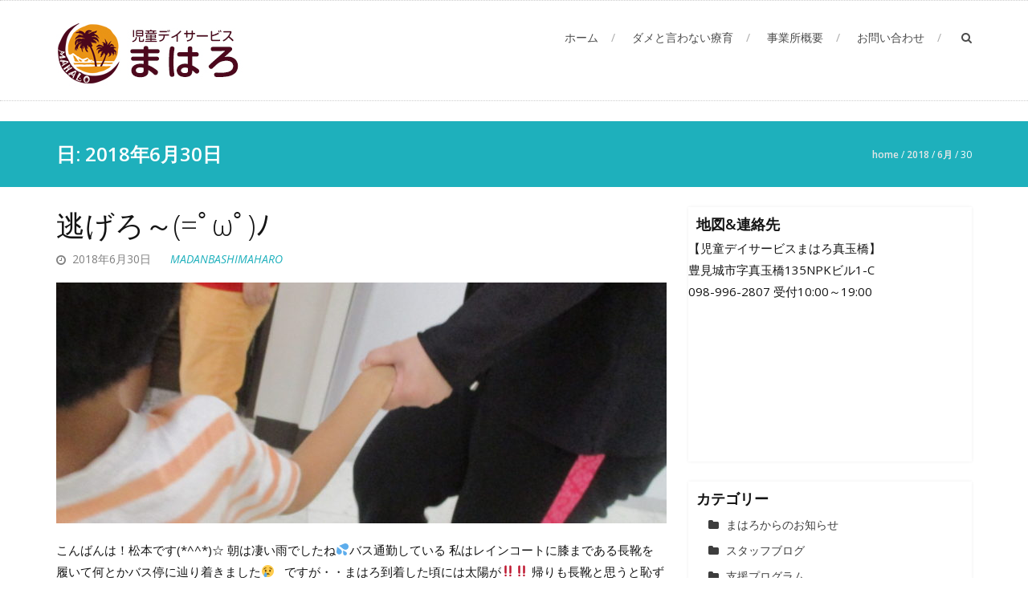

--- FILE ---
content_type: text/html; charset=UTF-8
request_url: https://madanbashi.maharo-houkago.com/2018/06/30/
body_size: 8221
content:
<!DOCTYPE html>
<html lang="ja">
<head>
<meta charset="UTF-8">
<meta name="viewport" content="width=device-width, initial-scale=1">
<link rel="profile" href="http://gmpg.org/xfn/11">
<link rel="pingback" href="https://madanbashi.maharo-houkago.com/xmlrpc.php">

<title>2018年6月30日 &#8211; 児童デイサービスまはろ真玉橋</title>
<meta name='robots' content='max-image-preview:large' />
<link rel='dns-prefetch' href='//fonts.googleapis.com' />
<link rel="alternate" type="application/rss+xml" title="児童デイサービスまはろ真玉橋 &raquo; フィード" href="https://madanbashi.maharo-houkago.com/feed/" />
<link rel="alternate" type="application/rss+xml" title="児童デイサービスまはろ真玉橋 &raquo; コメントフィード" href="https://madanbashi.maharo-houkago.com/comments/feed/" />
<script type="text/javascript">
window._wpemojiSettings = {"baseUrl":"https:\/\/s.w.org\/images\/core\/emoji\/14.0.0\/72x72\/","ext":".png","svgUrl":"https:\/\/s.w.org\/images\/core\/emoji\/14.0.0\/svg\/","svgExt":".svg","source":{"concatemoji":"https:\/\/madanbashi.maharo-houkago.com\/wp-includes\/js\/wp-emoji-release.min.js?ver=6.2.8"}};
/*! This file is auto-generated */
!function(e,a,t){var n,r,o,i=a.createElement("canvas"),p=i.getContext&&i.getContext("2d");function s(e,t){p.clearRect(0,0,i.width,i.height),p.fillText(e,0,0);e=i.toDataURL();return p.clearRect(0,0,i.width,i.height),p.fillText(t,0,0),e===i.toDataURL()}function c(e){var t=a.createElement("script");t.src=e,t.defer=t.type="text/javascript",a.getElementsByTagName("head")[0].appendChild(t)}for(o=Array("flag","emoji"),t.supports={everything:!0,everythingExceptFlag:!0},r=0;r<o.length;r++)t.supports[o[r]]=function(e){if(p&&p.fillText)switch(p.textBaseline="top",p.font="600 32px Arial",e){case"flag":return s("\ud83c\udff3\ufe0f\u200d\u26a7\ufe0f","\ud83c\udff3\ufe0f\u200b\u26a7\ufe0f")?!1:!s("\ud83c\uddfa\ud83c\uddf3","\ud83c\uddfa\u200b\ud83c\uddf3")&&!s("\ud83c\udff4\udb40\udc67\udb40\udc62\udb40\udc65\udb40\udc6e\udb40\udc67\udb40\udc7f","\ud83c\udff4\u200b\udb40\udc67\u200b\udb40\udc62\u200b\udb40\udc65\u200b\udb40\udc6e\u200b\udb40\udc67\u200b\udb40\udc7f");case"emoji":return!s("\ud83e\udef1\ud83c\udffb\u200d\ud83e\udef2\ud83c\udfff","\ud83e\udef1\ud83c\udffb\u200b\ud83e\udef2\ud83c\udfff")}return!1}(o[r]),t.supports.everything=t.supports.everything&&t.supports[o[r]],"flag"!==o[r]&&(t.supports.everythingExceptFlag=t.supports.everythingExceptFlag&&t.supports[o[r]]);t.supports.everythingExceptFlag=t.supports.everythingExceptFlag&&!t.supports.flag,t.DOMReady=!1,t.readyCallback=function(){t.DOMReady=!0},t.supports.everything||(n=function(){t.readyCallback()},a.addEventListener?(a.addEventListener("DOMContentLoaded",n,!1),e.addEventListener("load",n,!1)):(e.attachEvent("onload",n),a.attachEvent("onreadystatechange",function(){"complete"===a.readyState&&t.readyCallback()})),(e=t.source||{}).concatemoji?c(e.concatemoji):e.wpemoji&&e.twemoji&&(c(e.twemoji),c(e.wpemoji)))}(window,document,window._wpemojiSettings);
</script>
<style type="text/css">
img.wp-smiley,
img.emoji {
	display: inline !important;
	border: none !important;
	box-shadow: none !important;
	height: 1em !important;
	width: 1em !important;
	margin: 0 0.07em !important;
	vertical-align: -0.1em !important;
	background: none !important;
	padding: 0 !important;
}
</style>
	<link rel='stylesheet' id='wp-block-library-css' href='https://madanbashi.maharo-houkago.com/wp-includes/css/dist/block-library/style.min.css?ver=6.2.8' type='text/css' media='all' />
<link rel='stylesheet' id='classic-theme-styles-css' href='https://madanbashi.maharo-houkago.com/wp-includes/css/classic-themes.min.css?ver=6.2.8' type='text/css' media='all' />
<style id='global-styles-inline-css' type='text/css'>
body{--wp--preset--color--black: #000000;--wp--preset--color--cyan-bluish-gray: #abb8c3;--wp--preset--color--white: #ffffff;--wp--preset--color--pale-pink: #f78da7;--wp--preset--color--vivid-red: #cf2e2e;--wp--preset--color--luminous-vivid-orange: #ff6900;--wp--preset--color--luminous-vivid-amber: #fcb900;--wp--preset--color--light-green-cyan: #7bdcb5;--wp--preset--color--vivid-green-cyan: #00d084;--wp--preset--color--pale-cyan-blue: #8ed1fc;--wp--preset--color--vivid-cyan-blue: #0693e3;--wp--preset--color--vivid-purple: #9b51e0;--wp--preset--gradient--vivid-cyan-blue-to-vivid-purple: linear-gradient(135deg,rgba(6,147,227,1) 0%,rgb(155,81,224) 100%);--wp--preset--gradient--light-green-cyan-to-vivid-green-cyan: linear-gradient(135deg,rgb(122,220,180) 0%,rgb(0,208,130) 100%);--wp--preset--gradient--luminous-vivid-amber-to-luminous-vivid-orange: linear-gradient(135deg,rgba(252,185,0,1) 0%,rgba(255,105,0,1) 100%);--wp--preset--gradient--luminous-vivid-orange-to-vivid-red: linear-gradient(135deg,rgba(255,105,0,1) 0%,rgb(207,46,46) 100%);--wp--preset--gradient--very-light-gray-to-cyan-bluish-gray: linear-gradient(135deg,rgb(238,238,238) 0%,rgb(169,184,195) 100%);--wp--preset--gradient--cool-to-warm-spectrum: linear-gradient(135deg,rgb(74,234,220) 0%,rgb(151,120,209) 20%,rgb(207,42,186) 40%,rgb(238,44,130) 60%,rgb(251,105,98) 80%,rgb(254,248,76) 100%);--wp--preset--gradient--blush-light-purple: linear-gradient(135deg,rgb(255,206,236) 0%,rgb(152,150,240) 100%);--wp--preset--gradient--blush-bordeaux: linear-gradient(135deg,rgb(254,205,165) 0%,rgb(254,45,45) 50%,rgb(107,0,62) 100%);--wp--preset--gradient--luminous-dusk: linear-gradient(135deg,rgb(255,203,112) 0%,rgb(199,81,192) 50%,rgb(65,88,208) 100%);--wp--preset--gradient--pale-ocean: linear-gradient(135deg,rgb(255,245,203) 0%,rgb(182,227,212) 50%,rgb(51,167,181) 100%);--wp--preset--gradient--electric-grass: linear-gradient(135deg,rgb(202,248,128) 0%,rgb(113,206,126) 100%);--wp--preset--gradient--midnight: linear-gradient(135deg,rgb(2,3,129) 0%,rgb(40,116,252) 100%);--wp--preset--duotone--dark-grayscale: url('#wp-duotone-dark-grayscale');--wp--preset--duotone--grayscale: url('#wp-duotone-grayscale');--wp--preset--duotone--purple-yellow: url('#wp-duotone-purple-yellow');--wp--preset--duotone--blue-red: url('#wp-duotone-blue-red');--wp--preset--duotone--midnight: url('#wp-duotone-midnight');--wp--preset--duotone--magenta-yellow: url('#wp-duotone-magenta-yellow');--wp--preset--duotone--purple-green: url('#wp-duotone-purple-green');--wp--preset--duotone--blue-orange: url('#wp-duotone-blue-orange');--wp--preset--font-size--small: 13px;--wp--preset--font-size--medium: 20px;--wp--preset--font-size--large: 36px;--wp--preset--font-size--x-large: 42px;--wp--preset--spacing--20: 0.44rem;--wp--preset--spacing--30: 0.67rem;--wp--preset--spacing--40: 1rem;--wp--preset--spacing--50: 1.5rem;--wp--preset--spacing--60: 2.25rem;--wp--preset--spacing--70: 3.38rem;--wp--preset--spacing--80: 5.06rem;--wp--preset--shadow--natural: 6px 6px 9px rgba(0, 0, 0, 0.2);--wp--preset--shadow--deep: 12px 12px 50px rgba(0, 0, 0, 0.4);--wp--preset--shadow--sharp: 6px 6px 0px rgba(0, 0, 0, 0.2);--wp--preset--shadow--outlined: 6px 6px 0px -3px rgba(255, 255, 255, 1), 6px 6px rgba(0, 0, 0, 1);--wp--preset--shadow--crisp: 6px 6px 0px rgba(0, 0, 0, 1);}:where(.is-layout-flex){gap: 0.5em;}body .is-layout-flow > .alignleft{float: left;margin-inline-start: 0;margin-inline-end: 2em;}body .is-layout-flow > .alignright{float: right;margin-inline-start: 2em;margin-inline-end: 0;}body .is-layout-flow > .aligncenter{margin-left: auto !important;margin-right: auto !important;}body .is-layout-constrained > .alignleft{float: left;margin-inline-start: 0;margin-inline-end: 2em;}body .is-layout-constrained > .alignright{float: right;margin-inline-start: 2em;margin-inline-end: 0;}body .is-layout-constrained > .aligncenter{margin-left: auto !important;margin-right: auto !important;}body .is-layout-constrained > :where(:not(.alignleft):not(.alignright):not(.alignfull)){max-width: var(--wp--style--global--content-size);margin-left: auto !important;margin-right: auto !important;}body .is-layout-constrained > .alignwide{max-width: var(--wp--style--global--wide-size);}body .is-layout-flex{display: flex;}body .is-layout-flex{flex-wrap: wrap;align-items: center;}body .is-layout-flex > *{margin: 0;}:where(.wp-block-columns.is-layout-flex){gap: 2em;}.has-black-color{color: var(--wp--preset--color--black) !important;}.has-cyan-bluish-gray-color{color: var(--wp--preset--color--cyan-bluish-gray) !important;}.has-white-color{color: var(--wp--preset--color--white) !important;}.has-pale-pink-color{color: var(--wp--preset--color--pale-pink) !important;}.has-vivid-red-color{color: var(--wp--preset--color--vivid-red) !important;}.has-luminous-vivid-orange-color{color: var(--wp--preset--color--luminous-vivid-orange) !important;}.has-luminous-vivid-amber-color{color: var(--wp--preset--color--luminous-vivid-amber) !important;}.has-light-green-cyan-color{color: var(--wp--preset--color--light-green-cyan) !important;}.has-vivid-green-cyan-color{color: var(--wp--preset--color--vivid-green-cyan) !important;}.has-pale-cyan-blue-color{color: var(--wp--preset--color--pale-cyan-blue) !important;}.has-vivid-cyan-blue-color{color: var(--wp--preset--color--vivid-cyan-blue) !important;}.has-vivid-purple-color{color: var(--wp--preset--color--vivid-purple) !important;}.has-black-background-color{background-color: var(--wp--preset--color--black) !important;}.has-cyan-bluish-gray-background-color{background-color: var(--wp--preset--color--cyan-bluish-gray) !important;}.has-white-background-color{background-color: var(--wp--preset--color--white) !important;}.has-pale-pink-background-color{background-color: var(--wp--preset--color--pale-pink) !important;}.has-vivid-red-background-color{background-color: var(--wp--preset--color--vivid-red) !important;}.has-luminous-vivid-orange-background-color{background-color: var(--wp--preset--color--luminous-vivid-orange) !important;}.has-luminous-vivid-amber-background-color{background-color: var(--wp--preset--color--luminous-vivid-amber) !important;}.has-light-green-cyan-background-color{background-color: var(--wp--preset--color--light-green-cyan) !important;}.has-vivid-green-cyan-background-color{background-color: var(--wp--preset--color--vivid-green-cyan) !important;}.has-pale-cyan-blue-background-color{background-color: var(--wp--preset--color--pale-cyan-blue) !important;}.has-vivid-cyan-blue-background-color{background-color: var(--wp--preset--color--vivid-cyan-blue) !important;}.has-vivid-purple-background-color{background-color: var(--wp--preset--color--vivid-purple) !important;}.has-black-border-color{border-color: var(--wp--preset--color--black) !important;}.has-cyan-bluish-gray-border-color{border-color: var(--wp--preset--color--cyan-bluish-gray) !important;}.has-white-border-color{border-color: var(--wp--preset--color--white) !important;}.has-pale-pink-border-color{border-color: var(--wp--preset--color--pale-pink) !important;}.has-vivid-red-border-color{border-color: var(--wp--preset--color--vivid-red) !important;}.has-luminous-vivid-orange-border-color{border-color: var(--wp--preset--color--luminous-vivid-orange) !important;}.has-luminous-vivid-amber-border-color{border-color: var(--wp--preset--color--luminous-vivid-amber) !important;}.has-light-green-cyan-border-color{border-color: var(--wp--preset--color--light-green-cyan) !important;}.has-vivid-green-cyan-border-color{border-color: var(--wp--preset--color--vivid-green-cyan) !important;}.has-pale-cyan-blue-border-color{border-color: var(--wp--preset--color--pale-cyan-blue) !important;}.has-vivid-cyan-blue-border-color{border-color: var(--wp--preset--color--vivid-cyan-blue) !important;}.has-vivid-purple-border-color{border-color: var(--wp--preset--color--vivid-purple) !important;}.has-vivid-cyan-blue-to-vivid-purple-gradient-background{background: var(--wp--preset--gradient--vivid-cyan-blue-to-vivid-purple) !important;}.has-light-green-cyan-to-vivid-green-cyan-gradient-background{background: var(--wp--preset--gradient--light-green-cyan-to-vivid-green-cyan) !important;}.has-luminous-vivid-amber-to-luminous-vivid-orange-gradient-background{background: var(--wp--preset--gradient--luminous-vivid-amber-to-luminous-vivid-orange) !important;}.has-luminous-vivid-orange-to-vivid-red-gradient-background{background: var(--wp--preset--gradient--luminous-vivid-orange-to-vivid-red) !important;}.has-very-light-gray-to-cyan-bluish-gray-gradient-background{background: var(--wp--preset--gradient--very-light-gray-to-cyan-bluish-gray) !important;}.has-cool-to-warm-spectrum-gradient-background{background: var(--wp--preset--gradient--cool-to-warm-spectrum) !important;}.has-blush-light-purple-gradient-background{background: var(--wp--preset--gradient--blush-light-purple) !important;}.has-blush-bordeaux-gradient-background{background: var(--wp--preset--gradient--blush-bordeaux) !important;}.has-luminous-dusk-gradient-background{background: var(--wp--preset--gradient--luminous-dusk) !important;}.has-pale-ocean-gradient-background{background: var(--wp--preset--gradient--pale-ocean) !important;}.has-electric-grass-gradient-background{background: var(--wp--preset--gradient--electric-grass) !important;}.has-midnight-gradient-background{background: var(--wp--preset--gradient--midnight) !important;}.has-small-font-size{font-size: var(--wp--preset--font-size--small) !important;}.has-medium-font-size{font-size: var(--wp--preset--font-size--medium) !important;}.has-large-font-size{font-size: var(--wp--preset--font-size--large) !important;}.has-x-large-font-size{font-size: var(--wp--preset--font-size--x-large) !important;}
.wp-block-navigation a:where(:not(.wp-element-button)){color: inherit;}
:where(.wp-block-columns.is-layout-flex){gap: 2em;}
.wp-block-pullquote{font-size: 1.5em;line-height: 1.6;}
</style>
<link rel='stylesheet' id='contact-form-7-css' href='https://madanbashi.maharo-houkago.com/wp-content/plugins/contact-form-7/includes/css/styles.css?ver=4.7' type='text/css' media='all' />
<link rel='stylesheet' id='accesspress-root-google-fonts-css-css' href='//fonts.googleapis.com/css?family=Oswald%3A400%2C300%2C700%7COpen+Sans%3A400%2C300%2C300italic%2C400italic%2C600%2C600italic%2C700%2C700italic%2C800%2C800italic&#038;ver=6.2.8' type='text/css' media='all' />
<link rel='stylesheet' id='accesspress-root-step3-css-css' href='https://madanbashi.maharo-houkago.com/wp-content/themes/accesspress-root/css/off-canvas-menu.css?ver=6.2.8' type='text/css' media='all' />
<link rel='stylesheet' id='accesspress-root-font-awesome-css-css' href='https://madanbashi.maharo-houkago.com/wp-content/themes/accesspress-root/css/font-awesome.min.css?ver=6.2.8' type='text/css' media='all' />
<link rel='stylesheet' id='accesspress-root-bx-slider-css-css' href='https://madanbashi.maharo-houkago.com/wp-content/themes/accesspress-root/css/jquery.bxslider.css?ver=6.2.8' type='text/css' media='all' />
<link rel='stylesheet' id='accesspress-root-nivo-lightbox-css-css' href='https://madanbashi.maharo-houkago.com/wp-content/themes/accesspress-root/css/nivo-lightbox.css?ver=6.2.8' type='text/css' media='all' />
<link rel='stylesheet' id='accesspress-root-style-css' href='https://madanbashi.maharo-houkago.com/wp-content/themes/accesspress-root/style.css?ver=6.2.8' type='text/css' media='all' />
<link rel='stylesheet' id='accesspress-root-responsive-css' href='https://madanbashi.maharo-houkago.com/wp-content/themes/accesspress-root/css/responsive.css?ver=6.2.8' type='text/css' media='all' />
<script type='text/javascript' src='https://madanbashi.maharo-houkago.com/wp-includes/js/jquery/jquery.min.js?ver=3.6.4' id='jquery-core-js'></script>
<script type='text/javascript' src='https://madanbashi.maharo-houkago.com/wp-includes/js/jquery/jquery-migrate.min.js?ver=3.4.0' id='jquery-migrate-js'></script>
<script type='text/javascript' src='https://madanbashi.maharo-houkago.com/wp-content/themes/accesspress-root/js/modernizr.min.js?ver=1.2.0' id='accesspress-root-modernizr-js'></script>
<link rel="https://api.w.org/" href="https://madanbashi.maharo-houkago.com/wp-json/" /><link rel="EditURI" type="application/rsd+xml" title="RSD" href="https://madanbashi.maharo-houkago.com/xmlrpc.php?rsd" />
<link rel="wlwmanifest" type="application/wlwmanifest+xml" href="https://madanbashi.maharo-houkago.com/wp-includes/wlwmanifest.xml" />
<meta name="generator" content="WordPress 6.2.8" />
    <script type="text/javascript">
        jQuery(function($){
			$('#main-slider .bx-slider').bxSlider({
				adaptiveHeight: true,
				pager: false,
				controls: true,
				mode: 'fade',
				auto : false,
				pause: '5000',
				speed: '5000'
			});				
		});
    </script>
        <link rel="icon" type="image/png" href="http://madanbashi.maharo-houkago.com/wp-content/uploads/2017/04/FAVICON.png"> 
    <style>html body{}</style><style type="text/css">.recentcomments a{display:inline !important;padding:0 !important;margin:0 !important;}</style> 
</head>

<body class="archive date group-blog full-width">
<div id="outer-wrap">
<div id="inner-wrap"> 
<div id="page" class="site">
	<header id="masthead" class="site-header">
		<div class="ak-container">
			<div id="site-branding" class="clearfix">
							<a class="site-logo" href="https://madanbashi.maharo-houkago.com/"><img src="http://madanbashi.maharo-houkago.com/wp-content/uploads/2017/04/まはろブログロゴ.jpg" alt="児童デイサービスまはろ真玉橋"/> </a> 
					
			</div><!-- .site-branding -->

			<div class="right-header">
				<nav id="site-navigation" class="main-navigation" role="navigation">
					<a class="menu-toggle">Menu</a>
					<ul id="menu-%e3%83%a1%e3%83%8b%e3%83%a5%e3%83%bc" class="menu"><li id="menu-item-15" class="menu-item menu-item-type-custom menu-item-object-custom menu-item-home menu-item-15"><a href="http://madanbashi.maharo-houkago.com/">ホーム</a></li>
<li id="menu-item-17" class="menu-item menu-item-type-post_type menu-item-object-page menu-item-17"><a href="https://madanbashi.maharo-houkago.com/%e3%83%80%e3%83%a1%e3%81%a8%e8%a8%80%e3%82%8f%e3%81%aa%e3%81%84%e7%99%82%e8%82%b2/">ダメと言わない療育</a></li>
<li id="menu-item-18" class="menu-item menu-item-type-post_type menu-item-object-page menu-item-18"><a href="https://madanbashi.maharo-houkago.com/%e4%ba%8b%e6%a5%ad%e6%89%80%e6%a6%82%e8%a6%81/">事業所概要</a></li>
<li id="menu-item-16" class="menu-item menu-item-type-post_type menu-item-object-page menu-item-16"><a href="https://madanbashi.maharo-houkago.com/sample-page/">お問い合わせ</a></li>
</ul>				</nav><!-- #site-navigation -->

				<div class="search-icon">
					<a href="javascript:void(0)"><i class="fa fa-search"></i></a>

					<div class="search-box">
						<div class="close"> &times; </div>
							<form method="get" class="searchform" action="https://madanbashi.maharo-houkago.com/" role="search">
		<input type="text" name="s" value="" class="search-field" placeholder="Type something and hit Enter to begin your search..." />
        <button type="submit" name="submit" class="searchsubmit"><i class="fa fa-search"></i></button> 
	</form>
					</div>
				</div> <!--  search-icon-->
			</div> <!-- right-header -->
			<div id="top" class="hide"> 
				<div class="block">
					<a href="#nav" id="nav-open-btn" class="nav-btn">
						<span class="nav-row"> </span>
						<span class="nav-row"> </span>
						<span class="nav-row"> </span>
					</a>
				</div>
			</div>
		</div>
	</header><!-- #masthead -->

	<nav id="nav" role="navigation" class="hide"> 
		<div class="block">
			<ul id="menu-%e3%83%a1%e3%83%8b%e3%83%a5%e3%83%bc-1" class="menu"><li class="menu-item menu-item-type-custom menu-item-object-custom menu-item-home menu-item-15"><a href="http://madanbashi.maharo-houkago.com/">ホーム</a></li>
<li class="menu-item menu-item-type-post_type menu-item-object-page menu-item-17"><a href="https://madanbashi.maharo-houkago.com/%e3%83%80%e3%83%a1%e3%81%a8%e8%a8%80%e3%82%8f%e3%81%aa%e3%81%84%e7%99%82%e8%82%b2/">ダメと言わない療育</a></li>
<li class="menu-item menu-item-type-post_type menu-item-object-page menu-item-18"><a href="https://madanbashi.maharo-houkago.com/%e4%ba%8b%e6%a5%ad%e6%89%80%e6%a6%82%e8%a6%81/">事業所概要</a></li>
<li class="menu-item menu-item-type-post_type menu-item-object-page menu-item-16"><a href="https://madanbashi.maharo-houkago.com/sample-page/">お問い合わせ</a></li>
</ul>			<a href="#top" id="nav-close-btn" class="close-btn">&times;</a>
		</div>
	</nav><!-- #site-navigation -->

	<div id="content" class="site-content">
		<div class="page_header_wrap clearfix">
		<div class="ak-container">
		<header class="entry-header">
			<h1 class="entry-title">日: <span>2018年6月30日</span></h1>		</header><!-- .page-header -->

		<div id="accesspress-breadcrumb"><a href="https://madanbashi.maharo-houkago.com">Home</a> &sol; <a href="https://madanbashi.maharo-houkago.com/2018/">2018</a> &sol; <a href="https://madanbashi.maharo-houkago.com/2018/06/">6月</a> &sol; <span class="current">30</span></div>		</div>
	</div>

	<main id="main" class="site-main clearfix right-sidebar">
				
		<div id="primary" class="content-area">
			
			
								
					

<article id="post-5462" class="post-5462 post type-post status-publish format-standard has-post-thumbnail hentry category-3 blog_layout1 odd-post">
	<header class="entry-header">
		<h1 class="entry-title"><a href="https://madanbashi.maharo-houkago.com/2018/06/30/%e9%80%83%e3%81%92%e3%82%8d%ef%bd%9e%ef%be%9f%cf%89%ef%be%9f%ef%be%89/" rel="bookmark">逃げろ～(=ﾟωﾟ)ﾉ</a></h1>
				<div class="entry-meta">
			<span class="posted-on"><a href="https://madanbashi.maharo-houkago.com/2018/06/30/%e9%80%83%e3%81%92%e3%82%8d%ef%bd%9e%ef%be%9f%cf%89%ef%be%9f%ef%be%89/" rel="bookmark"><time class="entry-date published" datetime="2018-06-30T17:45:12+09:00">2018年6月30日</time><time class="updated" datetime="2018-06-30T15:09:39+09:00">2018年6月30日</time></a></span><span class="byline"> <span class="author vcard"><a class="url fn n" href="https://madanbashi.maharo-houkago.com/author/madanbashimaharo/">madanbashimaharo</a></span></span>		</div><!-- .entry-meta -->
			</header><!-- .entry-header -->

		<div class="entry-thumbanil">
	<a href="https://madanbashi.maharo-houkago.com/2018/06/30/%e9%80%83%e3%81%92%e3%82%8d%ef%bd%9e%ef%be%9f%cf%89%ef%be%9f%ef%be%89/"><img src="https://madanbashi.maharo-houkago.com/wp-content/uploads/2018/06/IMG_1270-e1530338787440-760x300.jpg" alt="逃げろ～(=ﾟωﾟ)ﾉ"></a>
	</div>
	
	<div class="entry-content">

		こんばんは！松本です(*^^*)☆

朝は凄い雨でしたね&#x1f4a6;バス通勤している

私はレインコートに膝まである長靴を

履いて何とかバス停に辿り着きました&#x1f622;

&nbsp;

ですが・・まはろ到着した頃には太陽が‼‼

帰りも長靴と思うと恥ずかしいです(´・ω・`)

明日はどうなりますかね？

大きな被害が出ませんように・・☆

&nbsp;

 (さらに&hellip;)...
			</div><!-- .entry-content -->

	<footer class="entry-footer">
		<span class="cat-links"><a href="https://madanbashi.maharo-houkago.com/category/%e3%82%b9%e3%82%bf%e3%83%83%e3%83%95%e3%83%96%e3%83%ad%e3%82%b0/" rel="category tag">スタッフブログ</a></span>	</footer><!-- .entry-footer -->
</article><!-- #post-## -->
				
				
			
		</div><!-- #primary -->

		
				
		
<div id="secondary" class="secondary-right">
	<aside id="text-2" class="widget widget_text"><h1 class="widget-title">地図&#038;連絡先</h1>			<div class="textwidget"><p>【児童デイサービスまはろ真玉橋】<br />
豊見城市字真玉橋135NPKビル1-C<br />
098-996-2807 受付10:00～19:00</p>
<p><iframe src="https://www.google.com/maps/embed?pb=!1m18!1m12!1m3!1d3580.104515014934!2d127.6920770153122!3d26.193278196994257!2m3!1f0!2f0!3f0!3m2!1i1024!2i768!4f13.1!3m3!1m2!1s0x34e569107f292db5%3A0x414a6d38dfa99543!2z44CSOTAxLTAyMDEg5rKW57iE55yM6LGK6KaL5Z-O5biC55yf546J5qmL77yR77yT77yV!5e0!3m2!1sja!2sjp!4v1493546061227" frameborder="0" style="border:0" allowfullscreen></iframe></p>
</div>
		</aside><aside id="categories-3" class="widget widget_categories"><h1 class="widget-title">カテゴリー</h1>
			<ul>
					<li class="cat-item cat-item-4"><a href="https://madanbashi.maharo-houkago.com/category/%e3%81%be%e3%81%af%e3%82%8d%e3%81%8b%e3%82%89%e3%81%ae%e3%81%8a%e7%9f%a5%e3%82%89%e3%81%9b/">まはろからのお知らせ</a>
</li>
	<li class="cat-item cat-item-3"><a href="https://madanbashi.maharo-houkago.com/category/%e3%82%b9%e3%82%bf%e3%83%83%e3%83%95%e3%83%96%e3%83%ad%e3%82%b0/">スタッフブログ</a>
</li>
	<li class="cat-item cat-item-6"><a href="https://madanbashi.maharo-houkago.com/category/%e6%94%af%e6%8f%b4%e3%83%97%e3%83%ad%e3%82%b0%e3%83%a9%e3%83%a0/">支援プログラム</a>
</li>
	<li class="cat-item cat-item-5"><a href="https://madanbashi.maharo-houkago.com/category/%e6%94%be%e8%aa%b2%e5%be%8c%e7%ad%89%e3%83%87%e3%82%a4%e3%82%b5%e3%83%bc%e3%83%93%e3%82%b9%e8%87%aa%e5%b7%b1%e8%a9%95%e4%be%a1%e8%a1%a8/">放課後等デイサービス自己評価表</a>
</li>
	<li class="cat-item cat-item-1"><a href="https://madanbashi.maharo-houkago.com/category/%e6%9c%aa%e5%88%86%e9%a1%9e/">未分類</a>
</li>
			</ul>

			</aside><aside id="calendar-2" class="widget widget_calendar"><div id="calendar_wrap" class="calendar_wrap"><table id="wp-calendar" class="wp-calendar-table">
	<caption>2018年6月</caption>
	<thead>
	<tr>
		<th scope="col" title="月曜日">月</th>
		<th scope="col" title="火曜日">火</th>
		<th scope="col" title="水曜日">水</th>
		<th scope="col" title="木曜日">木</th>
		<th scope="col" title="金曜日">金</th>
		<th scope="col" title="土曜日">土</th>
		<th scope="col" title="日曜日">日</th>
	</tr>
	</thead>
	<tbody>
	<tr>
		<td colspan="4" class="pad">&nbsp;</td><td><a href="https://madanbashi.maharo-houkago.com/2018/06/01/" aria-label="2018年6月1日 に投稿を公開">1</a></td><td><a href="https://madanbashi.maharo-houkago.com/2018/06/02/" aria-label="2018年6月2日 に投稿を公開">2</a></td><td><a href="https://madanbashi.maharo-houkago.com/2018/06/03/" aria-label="2018年6月3日 に投稿を公開">3</a></td>
	</tr>
	<tr>
		<td><a href="https://madanbashi.maharo-houkago.com/2018/06/04/" aria-label="2018年6月4日 に投稿を公開">4</a></td><td><a href="https://madanbashi.maharo-houkago.com/2018/06/05/" aria-label="2018年6月5日 に投稿を公開">5</a></td><td><a href="https://madanbashi.maharo-houkago.com/2018/06/06/" aria-label="2018年6月6日 に投稿を公開">6</a></td><td><a href="https://madanbashi.maharo-houkago.com/2018/06/07/" aria-label="2018年6月7日 に投稿を公開">7</a></td><td><a href="https://madanbashi.maharo-houkago.com/2018/06/08/" aria-label="2018年6月8日 に投稿を公開">8</a></td><td><a href="https://madanbashi.maharo-houkago.com/2018/06/09/" aria-label="2018年6月9日 に投稿を公開">9</a></td><td><a href="https://madanbashi.maharo-houkago.com/2018/06/10/" aria-label="2018年6月10日 に投稿を公開">10</a></td>
	</tr>
	<tr>
		<td><a href="https://madanbashi.maharo-houkago.com/2018/06/11/" aria-label="2018年6月11日 に投稿を公開">11</a></td><td><a href="https://madanbashi.maharo-houkago.com/2018/06/12/" aria-label="2018年6月12日 に投稿を公開">12</a></td><td><a href="https://madanbashi.maharo-houkago.com/2018/06/13/" aria-label="2018年6月13日 に投稿を公開">13</a></td><td><a href="https://madanbashi.maharo-houkago.com/2018/06/14/" aria-label="2018年6月14日 に投稿を公開">14</a></td><td><a href="https://madanbashi.maharo-houkago.com/2018/06/15/" aria-label="2018年6月15日 に投稿を公開">15</a></td><td><a href="https://madanbashi.maharo-houkago.com/2018/06/16/" aria-label="2018年6月16日 に投稿を公開">16</a></td><td><a href="https://madanbashi.maharo-houkago.com/2018/06/17/" aria-label="2018年6月17日 に投稿を公開">17</a></td>
	</tr>
	<tr>
		<td>18</td><td>19</td><td><a href="https://madanbashi.maharo-houkago.com/2018/06/20/" aria-label="2018年6月20日 に投稿を公開">20</a></td><td><a href="https://madanbashi.maharo-houkago.com/2018/06/21/" aria-label="2018年6月21日 に投稿を公開">21</a></td><td><a href="https://madanbashi.maharo-houkago.com/2018/06/22/" aria-label="2018年6月22日 に投稿を公開">22</a></td><td><a href="https://madanbashi.maharo-houkago.com/2018/06/23/" aria-label="2018年6月23日 に投稿を公開">23</a></td><td><a href="https://madanbashi.maharo-houkago.com/2018/06/24/" aria-label="2018年6月24日 に投稿を公開">24</a></td>
	</tr>
	<tr>
		<td><a href="https://madanbashi.maharo-houkago.com/2018/06/25/" aria-label="2018年6月25日 に投稿を公開">25</a></td><td><a href="https://madanbashi.maharo-houkago.com/2018/06/26/" aria-label="2018年6月26日 に投稿を公開">26</a></td><td><a href="https://madanbashi.maharo-houkago.com/2018/06/27/" aria-label="2018年6月27日 に投稿を公開">27</a></td><td><a href="https://madanbashi.maharo-houkago.com/2018/06/28/" aria-label="2018年6月28日 に投稿を公開">28</a></td><td><a href="https://madanbashi.maharo-houkago.com/2018/06/29/" aria-label="2018年6月29日 に投稿を公開">29</a></td><td><a href="https://madanbashi.maharo-houkago.com/2018/06/30/" aria-label="2018年6月30日 に投稿を公開">30</a></td>
		<td class="pad" colspan="1">&nbsp;</td>
	</tr>
	</tbody>
	</table><nav aria-label="前と次の月" class="wp-calendar-nav">
		<span class="wp-calendar-nav-prev"><a href="https://madanbashi.maharo-houkago.com/2018/05/">&laquo; 5月</a></span>
		<span class="pad">&nbsp;</span>
		<span class="wp-calendar-nav-next"><a href="https://madanbashi.maharo-houkago.com/2018/07/">7月 &raquo;</a></span>
	</nav></div></aside></div><!-- #secondary -->
	</main><!-- #main -->

	</div><!-- #content -->

	<footer id="colophon">
		<div id="top-footer" class="clearfix columns-0">
			<div class="ak-container">
			<div class="top-footer-wrap clearfix">
						
			
			
						</div>
			</div>
		</div> <!-- top footer end -->

		<div id="middle-footer">
			<div class="ak-container">
				<div class="footer-menu">
					<div class="menu-%e3%83%a1%e3%83%8b%e3%83%a5%e3%83%bc-container"><ul id="menu-%e3%83%a1%e3%83%8b%e3%83%a5%e3%83%bc-2" class="menu"><li class="menu-item menu-item-type-custom menu-item-object-custom menu-item-home menu-item-15"><a href="http://madanbashi.maharo-houkago.com/">ホーム</a></li>
<li class="menu-item menu-item-type-post_type menu-item-object-page menu-item-17"><a href="https://madanbashi.maharo-houkago.com/%e3%83%80%e3%83%a1%e3%81%a8%e8%a8%80%e3%82%8f%e3%81%aa%e3%81%84%e7%99%82%e8%82%b2/">ダメと言わない療育</a></li>
<li class="menu-item menu-item-type-post_type menu-item-object-page menu-item-18"><a href="https://madanbashi.maharo-houkago.com/%e4%ba%8b%e6%a5%ad%e6%89%80%e6%a6%82%e8%a6%81/">事業所概要</a></li>
<li class="menu-item menu-item-type-post_type menu-item-object-page menu-item-16"><a href="https://madanbashi.maharo-houkago.com/sample-page/">お問い合わせ</a></li>
</ul></div>				</div>
			</div>
		</div> <!-- middle-footr end -->

		<div id="bottom-footer" class="clearfix">
			<div class="ak-container">
				<div class="copyright">WordPress Theme by <a title="AccessPress Themes" href="http://accesspressthemes.com">AccessPress Themes</a> </div>
				<ul class="social-icon">
					        
        
        
        
        
        
        
        
            				</ul>
			</div>
		</div> <!-- bottom footer end -->
	</footer><!-- #colophon --> 
</div><!-- #page -->
</div> <!-- Inner wrap -->
</div> <!-- Outer wrap -->
<script type='text/javascript' src='https://madanbashi.maharo-houkago.com/wp-content/plugins/contact-form-7/includes/js/jquery.form.min.js?ver=3.51.0-2014.06.20' id='jquery-form-js'></script>
<script type='text/javascript' id='contact-form-7-js-extra'>
/* <![CDATA[ */
var _wpcf7 = {"recaptcha":{"messages":{"empty":"\u3042\u306a\u305f\u304c\u30ed\u30dc\u30c3\u30c8\u3067\u306f\u306a\u3044\u3053\u3068\u3092\u8a3c\u660e\u3057\u3066\u304f\u3060\u3055\u3044\u3002"}}};
/* ]]> */
</script>
<script type='text/javascript' src='https://madanbashi.maharo-houkago.com/wp-content/plugins/contact-form-7/includes/js/scripts.js?ver=4.7' id='contact-form-7-js'></script>
<script type='text/javascript' src='https://madanbashi.maharo-houkago.com/wp-content/themes/accesspress-root/js/jquery.bxslider.min.js?ver=4.2.1' id='accesspress-root-bx-slider-js-js'></script>
<script type='text/javascript' src='https://madanbashi.maharo-houkago.com/wp-content/themes/accesspress-root/js/jquery.actual.min.js?ver=1.0.16' id='accesspress-root-actual-js-js'></script>
<script type='text/javascript' src='https://madanbashi.maharo-houkago.com/wp-content/themes/accesspress-root/js/nivo-lightbox.min.js?ver=1.2.0' id='accesspress-root-lightbox-js-js'></script>
<script type='text/javascript' src='https://madanbashi.maharo-houkago.com/wp-content/themes/accesspress-root/js/custom.js?ver=1.0' id='accesspress-root-custom-js-js'></script>
<script type='text/javascript' src='https://madanbashi.maharo-houkago.com/wp-content/themes/accesspress-root/js/off-canvas-menu.js?ver=1.0.0' id='accesspress-root-off-canvas-menu-js-js'></script>

</body>
</html>